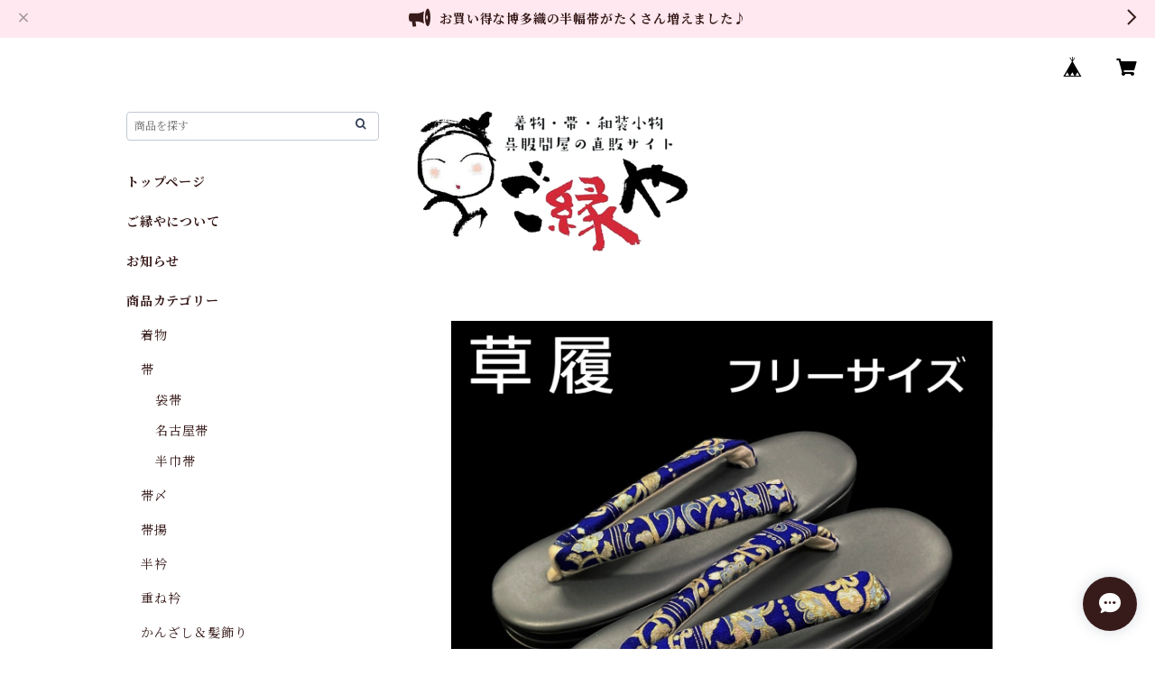

--- FILE ---
content_type: text/html; charset=UTF-8
request_url: https://shop.kimono-goenya.com/items/57806356/reviews?format=user&score=all&page=1
body_size: 2044
content:
				<li class="review01__listChild">
			<figure class="review01__itemInfo">
				<a href="/items/79389829" class="review01__imgWrap">
					<img src="https://baseec-img-mng.akamaized.net/images/item/origin/45843e5a8760280bd1466694d53107d0.jpg?imformat=generic&q=90&im=Resize,width=146,type=normal" alt="博多織　半幅帯　椿　森博多織　正絹　長さ/3m78cm　日本製　和装　小袋帯　半巾帯" class="review01__img">
				</a>
				<figcaption class="review01__item">
					<i class="review01__iconImg ico--good"></i>
					<p class="review01__itemName">博多織　半幅帯　椿　森博多織　正絹　長さ/3m78cm　日本製　和装　小袋帯　半巾帯</p>
										<time datetime="2025-09-08" class="review01__date">2025/09/08</time>
				</figcaption>
			</figure><!-- /.review01__itemInfo -->
								</li>
				<li class="review01__listChild">
			<figure class="review01__itemInfo">
				<a href="/items/106068442" class="review01__imgWrap">
					<img src="https://baseec-img-mng.akamaized.net/images/item/origin/9788be5d23cc6ecd1839e01641c1b92e.jpg?imformat=generic&q=90&im=Resize,width=146,type=normal" alt="博多織　八寸帯　黒穂間道　森博多織　正絹　日本製　未仕立て　名古屋帯" class="review01__img">
				</a>
				<figcaption class="review01__item">
					<i class="review01__iconImg ico--good"></i>
					<p class="review01__itemName">博多織　八寸帯　黒穂間道　森博多織　正絹　日本製　未仕立て　名古屋帯</p>
										<time datetime="2025-05-17" class="review01__date">2025/05/17</time>
				</figcaption>
			</figure><!-- /.review01__itemInfo -->
						<p class="review01__comment">注文、間違いましたが配慮していただき、ありがとうございました。明るい色合いの締めやすそうな帯、とても気に入りました。</p>
									<p class="review01__reply">無事にお手元にお荷物が届きまして何よりです。
あらためまして、この度はご購入ありがとうございました。
ご購入いただきました帯を、どうぞご愛用下さいませ。</p>
					</li>
				<li class="review01__listChild">
			<figure class="review01__itemInfo">
				<a href="/items/89612770" class="review01__imgWrap">
					<img src="https://baseec-img-mng.akamaized.net/images/item/origin/16872e911c316867590947558d8879fa.jpg?imformat=generic&q=90&im=Resize,width=146,type=normal" alt="博多織　半幅帯　椿　森博多織　正絹　長さ/3m78cm　日本製　和装　小袋帯　半巾帯" class="review01__img">
				</a>
				<figcaption class="review01__item">
					<i class="review01__iconImg ico--good"></i>
					<p class="review01__itemName">博多織　半幅帯　椿　森博多織　正絹　長さ/3m78cm　日本製　和装　小袋帯　半巾帯</p>
										<time datetime="2024-09-25" class="review01__date">2024/09/25</time>
				</figcaption>
			</figure><!-- /.review01__itemInfo -->
						<p class="review01__comment">以前から欲しかった帯を購入することができ、お品も担当の方の連絡もとても良かったので、嬉しいお買い物でした。ありがとうございました(^^)</p>
									<p class="review01__reply">あらためまして、この度はご購入ありがとうございました。
こちらこそ、良いお取引をさせていただきましたことに重ねてお礼申し上げます。
またお役に立てそうなことがありましたら、いつでもお声かけ下さいませ。</p>
					</li>
				<li class="review01__listChild">
			<figure class="review01__itemInfo">
				<a href="/items/87959678" class="review01__imgWrap">
					<img src="https://baseec-img-mng.akamaized.net/images/item/origin/11e736d55fc5fc4454c100739e01c5c9.jpg?imformat=generic&q=90&im=Resize,width=146,type=normal" alt="博多織　半幅帯　椿　森博多織　正絹　長さ/3m78cm　日本製　和装　小袋帯　半巾帯" class="review01__img">
				</a>
				<figcaption class="review01__item">
					<i class="review01__iconImg ico--good"></i>
					<p class="review01__itemName">博多織　半幅帯　椿　森博多織　正絹　長さ/3m78cm　日本製　和装　小袋帯　半巾帯</p>
										<time datetime="2024-07-11" class="review01__date">2024/07/11</time>
				</figcaption>
			</figure><!-- /.review01__itemInfo -->
								</li>
				<li class="review01__listChild">
			<figure class="review01__itemInfo">
				<a href="/items/84387793" class="review01__imgWrap">
					<img src="https://baseec-img-mng.akamaized.net/images/item/origin/711bbd407427f8d2b874d6981c94519a.jpg?imformat=generic&q=90&im=Resize,width=146,type=normal" alt="帯留　桜　べっ甲　花しおり　大原商店　帯飾り　日本製　和装小物" class="review01__img">
				</a>
				<figcaption class="review01__item">
					<i class="review01__iconImg ico--good"></i>
					<p class="review01__itemName">帯留　桜　べっ甲　花しおり　大原商店　帯飾り　日本製　和装小物</p>
										<time datetime="2024-04-10" class="review01__date">2024/04/10</time>
				</figcaption>
			</figure><!-- /.review01__itemInfo -->
						<p class="review01__comment">鼈甲らしい？マーブルな茶みっ気はないものの、安っぽくはない透明感と、型入れかな？と思えるのに雑さはない花の白い綺麗な塗りが素敵です。
少し透明感があるおかげで、夏から冬まで使えそうです。個人的な感想としては、完全に透明でしたら、冬には使えなかったと思いますので、半透明であることで、とても幅のある素敵な帯留めだと感じました。
帯紐の色が黒ならキリッと、淡い色なら爽やかに使えると思います。思い切って衝動買いして良かったです（笑）
販売、ありがとうございました！</p>
									<p class="review01__reply">商品への丁寧なご感想ありがとうございます。
今後の品揃えへの参考にさせていただきます。

ならびに、あらためまして今回のご購入にお礼申し上げます。
ご購入いただきました帯留を、どうぞご愛用下さいませ。</p>
					</li>
				<li class="review01__listChild">
			<figure class="review01__itemInfo">
				<a href="/items/62990579" class="review01__imgWrap">
					<img src="https://baseec-img-mng.akamaized.net/images/item/origin/3995e52315e42822c940d97b8ab62abf.jpg?imformat=generic&q=90&im=Resize,width=146,type=normal" alt="かんざし　髪飾り　簪　麻の葉　№02　べっ甲調　銀杏型　バチ型　2本挿し　ヘアアクセサリー　和装小物" class="review01__img">
				</a>
				<figcaption class="review01__item">
					<i class="review01__iconImg ico--good"></i>
					<p class="review01__itemName">かんざし　髪飾り　簪　麻の葉　№02　べっ甲調　銀杏型　バチ型　2本挿し　ヘアアクセサリー　和装小物</p>
										<time datetime="2022-05-30" class="review01__date">2022/05/30</time>
				</figcaption>
			</figure><!-- /.review01__itemInfo -->
								</li>
				<li class="review01__listChild">
			<figure class="review01__itemInfo">
				<a href="/items/41481393" class="review01__imgWrap">
					<img src="https://baseec-img-mng.akamaized.net/images/item/origin/033be796ac7d7277d9c89a835926b0b5.jpg?imformat=generic&q=90&im=Resize,width=146,type=normal" alt="博多織　八寸帯　古代献上　森博多織　正絹　日本製　未仕立て　名古屋帯　三献" class="review01__img">
				</a>
				<figcaption class="review01__item">
					<i class="review01__iconImg ico--good"></i>
					<p class="review01__itemName">博多織　八寸帯　古代献上　森博多織　正絹　日本製　未仕立て　名古屋帯　三献</p>
										<time datetime="2021-12-10" class="review01__date">2021/12/10</time>
				</figcaption>
			</figure><!-- /.review01__itemInfo -->
								</li>
				<li class="review01__listChild">
			<figure class="review01__itemInfo">
				<a href="/items/41876288" class="review01__imgWrap">
					<img src="https://baseec-img-mng.akamaized.net/images/item/origin/cc876d7d20cfc8b43781275860b822c6.jpg?imformat=generic&q=90&im=Resize,width=146,type=normal" alt="お仕立代　名古屋帯　八寸帯　手かがり仕立て" class="review01__img">
				</a>
				<figcaption class="review01__item">
					<i class="review01__iconImg ico--good"></i>
					<p class="review01__itemName">お仕立代　名古屋帯　八寸帯　手かがり仕立て</p>
										<time datetime="2021-12-10" class="review01__date">2021/12/10</time>
				</figcaption>
			</figure><!-- /.review01__itemInfo -->
								</li>
				<li class="review01__listChild">
			<figure class="review01__itemInfo">
				<a href="/items/49476255" class="review01__imgWrap">
					<img src="https://baseec-img-mng.akamaized.net/images/item/origin/dbdcafa1a20d9f61cce168c8f428575f.jpg?imformat=generic&q=90&im=Resize,width=146,type=normal" alt="かんざし　髪飾り　簪　べっ甲調　唐草　銀杏型　バチ型　2本挿し　ヘアアクセサリー　和装小物" class="review01__img">
				</a>
				<figcaption class="review01__item">
					<i class="review01__iconImg ico--good"></i>
					<p class="review01__itemName">かんざし　髪飾り　簪　べっ甲調　唐草　銀杏型　バチ型　2本挿し　ヘアアクセサリー　和装小物</p>
										<time datetime="2021-10-17" class="review01__date">2021/10/17</time>
				</figcaption>
			</figure><!-- /.review01__itemInfo -->
								</li>
				<li class="review01__listChild">
			<figure class="review01__itemInfo">
				<a href="/items/41479817" class="review01__imgWrap">
					<img src="https://baseec-img-mng.akamaized.net/images/item/origin/3bf780eb6f648b0e55f7431ecde75173.jpg?imformat=generic&q=90&im=Resize,width=146,type=normal" alt="博多織　半幅帯　さくら　森博多織　正絹　日本製　和装　小袋帯　半巾帯" class="review01__img">
				</a>
				<figcaption class="review01__item">
					<i class="review01__iconImg ico--good"></i>
					<p class="review01__itemName">博多織　半幅帯　さくら　森博多織　正絹　日本製　和装　小袋帯　半巾帯</p>
										<time datetime="2021-06-06" class="review01__date">2021/06/06</time>
				</figcaption>
			</figure><!-- /.review01__itemInfo -->
						<p class="review01__comment">ありがとうございました。丁寧な梱包でした。頂いた半幅帯とは違う色の半幅帯ですが、他店では２倍以上のお値段だったように思います。
色の感じは、写真とほぼ同じだと思います。</p>
									<p class="review01__reply">お返事遅くなりまして申し訳ございませんでしたが、あらためましてご購入ならびにレビューのコメントありがとうございました。

弊店は問屋直営ショップとして、卸価格で商品をご提供させていただいております。
商品と価格にご満足いただけましたら幸いです。

お選びいただいた半幅帯を、どうぞ末永くご愛用下さいませ。
</p>
					</li>
				<li class="review01__listChild">
			<figure class="review01__itemInfo">
				<a href="/items/35751285" class="review01__imgWrap">
					<img src="https://baseec-img-mng.akamaized.net/images/item/origin/f30603173789a419377cd7ba12428ead.jpg?imformat=generic&q=90&im=Resize,width=146,type=normal" alt="帯留　猫　べっ甲　花しおり　大原商店　帯飾り　日本製　和装小物" class="review01__img">
				</a>
				<figcaption class="review01__item">
					<i class="review01__iconImg ico--good"></i>
					<p class="review01__itemName">帯留　猫　べっ甲　花しおり　大原商店　帯飾り　日本製　和装小物</p>
										<time datetime="2021-04-03" class="review01__date">2021/04/03</time>
				</figcaption>
			</figure><!-- /.review01__itemInfo -->
								</li>
		